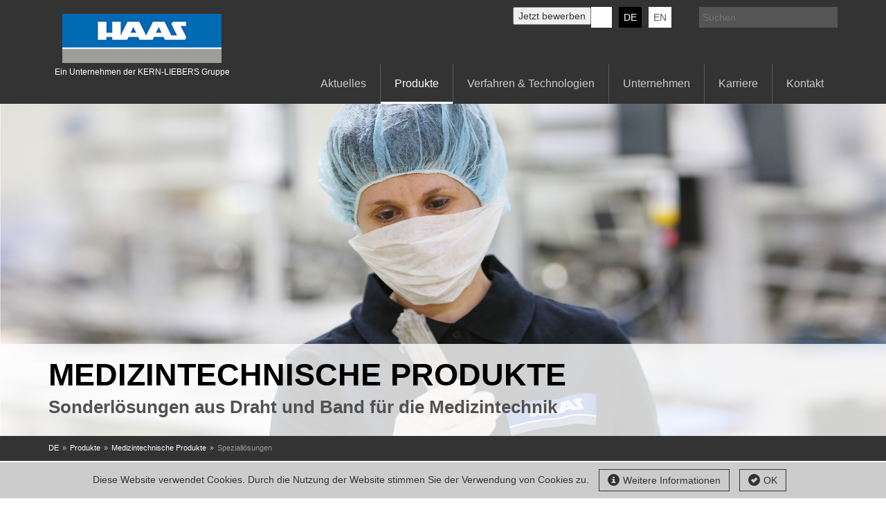

--- FILE ---
content_type: text/html; charset=utf-8
request_url: https://www.carl-haas.com/de/produkte/medizintechnische-produkte/spezialloesungen/
body_size: 9709
content:
<!DOCTYPE html> <html lang="de"> <head> <meta charset="utf-8"> <!--
	This website is powered by TYPO3 - inspiring people to share!
	TYPO3 is a free open source Content Management Framework initially created by Kasper Skaarhoj and licensed under GNU/GPL.
	TYPO3 is copyright 1998-2023 of Kasper Skaarhoj. Extensions are copyright of their respective owners.
	Information and contribution at https://typo3.org/
--><link rel="shortcut icon" href="/fileadmin/user_upload/KERNLIEBERS_TEXTILE_favicon.png" type="image/png"> <title>Carl Haas GmbH - Speziallösungen - CARL HAAS GmbH</title> <meta name="HTTP-EQUIV" http-equiv="X-UA-Compatible" content="IE=edge" /> <meta name="viewport" content="width=device-width, initial-scale=1, minimum-scale=1, maximum-scale=1" /> <link rel="stylesheet" type="text/css" href="/typo3temp/assets/compressed/merged-e8b6de12406cd4d69305bc83c6ae101b-b855d1a24333efbfeb94c91203106dea.css?1727160892" media="all"> <style type="text/css">
/*<![CDATA[*/
<!--
/*InlinePageCss*/
/* specific page styles for extension "tx_cssstyledcontent" */
	.csc-textpic-intext-right-nowrap .csc-textpic-text { margin-right: 970px; }
	.csc-textpic-intext-left-nowrap .csc-textpic-text { margin-left: 970px; }
/*InlineDefaultCss*/
/* default styles for extension "tx_klwebstes" */
  textarea.f3-form-error {
    background-color:#FF9F9F;
    border: 1px #FF0000 solid;
  }

  input.f3-form-error {
    background-color:#FF9F9F;
    border: 1px #FF0000 solid;
  }

  .tx-kl-webstes table {
    border-collapse:separate;
    border-spacing:10px;
  }

  .tx-kl-webstes table th {
    font-weight:bold;
  }

  .tx-kl-webstes table td {
    vertical-align:top;
  }

  .typo3-messages .message-error {
    color:red;
  }

  .typo3-messages .message-ok {
    color:green;
  }

/* default styles for extension "tx_hiveextcookie" */
    textarea.f3-form-error {
        background-color:#FF9F9F;
        border: 1px #FF0000 solid;
    }

    input.f3-form-error {
        background-color:#FF9F9F;
        border: 1px #FF0000 solid;
    }

    .tx-hive-ext-cookie table {
        border-collapse:separate;
        border-spacing:10px;
    }

    .tx-hive-ext-cookie table th {
        font-weight:bold;
    }

    .tx-hive-ext-cookie table td {
        vertical-align:top;
    }

    .typo3-messages .message-error {
        color:red;
    }

    .typo3-messages .message-ok {
        color:green;
    }
/* default styles for extension "tx_teufelssocialstream" */
	textarea.f3-form-error {
		background-color:#FF9F9F;
		border: 1px #FF0000 solid;
	}

	input.f3-form-error {
		background-color:#FF9F9F;
		border: 1px #FF0000 solid;
	}

	.tx-teufels-social-stream table {
		border-collapse:separate;
		border-spacing:10px;
	}

	.tx-teufels-social-stream table th {
		font-weight:bold;
	}

	.tx-teufels-social-stream table td {
		vertical-align:top;
	}

	.typo3-messages .message-error {
		color:red;
	}

	.typo3-messages .message-ok {
		color:green;
	}


-->
/*]]>*/
</style><script type="text/javascript">
  var _paq = window._paq || [];
  /* tracker methods like "setCustomDimension" should be called before "trackPageView" */
  _paq.push(['trackPageView']);
  _paq.push(['enableLinkTracking']);
  (function() {
    var u="//www.kern-liebers.com/piwik/";
    _paq.push(['setTrackerUrl', u+'matomo.php']);
    _paq.push(['setSiteId', '7']);
    var d=document, g=d.createElement('script'), s=d.getElementsByTagName('script')[0];
    g.type='text/javascript'; g.async=true; g.defer=true; g.src=u+'matomo.js'; s.parentNode.insertBefore(g,s);
  })();
</script><script type="text/javascript">;(function(){var a=document.createElement("script");var b=document.getElementsByTagName("script")[0];a.src=("https:"==document.location.protocol?"https":"http")+"://cdn.kern-liebers.org/typo3conf/ext/teufels_thm_webfontloader/Resources/Public/Assets/Js/webfontloader.min.js.gzip";a.type="text/javascript";a.async="true";b.parentNode.insertBefore(a,b)})();
</script><script type="text/javascript">;(function(){var a=setInterval(function(){if(typeof WebFont=="undefined"){}else{clearInterval(a);teufels_thm_webfontloader__webFontConfig={custom:{families:["Roboto:n4,n7","Roboto Condensed:n4,n7"],urls: ['/typo3conf/ext/fluidpages_child/Resources/Public/css/fonts.min.css']}};WebFont.load(teufels_thm_webfontloader__webFontConfig)}},2000)})();</script><meta name="DCTERMS.title" content="Carl Haas GmbH - Speziallösungen"> <meta name="description" content="Steinfangkörbchen, Armierungsspiralen und Ureterprothesen sind nur einige unserer Bauelemente aus Draht und Band für die Medizintechnik"> <meta name="DCTERMS.description" content="Steinfangkörbchen, Armierungsspiralen und Ureterprothesen sind nur einige unserer Bauelemente aus Draht und Band für die Medizintechnik"> <meta name="keywords" content="Medizintechnik, Steinfangkörbchen, Armierungsspiralen, Stiletts, Ureter-Prothesen, Drahtabschnitte, Stabilisierungsfedern, Mandrins, Federstränge, Medizinprodukte aus Draht"> <meta name="DCTERMS.subject" content="Medizintechnik, Steinfangkörbchen, Armierungsspiralen, Stiletts, Ureter-Prothesen, Drahtabschnitte, Stabilisierungsfedern, Mandrins, Federstränge, Medizinprodukte aus Draht"> <meta name="copyright" content="Carl Haas GmbH, 2025. Alle Rechte vorbehalten."> <meta name="DCTERMS.rights" content="Carl Haas GmbH, 2025. Alle Rechte vorbehalten."> <link rev="made" href="mailto:info@carl-haas.de"> <meta http-equiv="reply-to" content="info@carl-haas.de"> <meta name="DCTERMS.publisher" content="CARL HAAS GmbH"> <meta name="date" content="2025-12-10T11:23:23+01:00"> <meta name="DCTERMS.date" content="2025-12-10T11:23:23+01:00"> <meta name="robots" content="index,follow"> <meta name="ICBM" content="48.239573, 8.427549"> <meta name="geo.position" content="48.239573;8.427549"> <meta name="geo.region" content="DE-BW"> <meta name="geo.placename" content="Schramberg"> <link rel="canonical" href="https://www.carl-haas.com/de/produkte/medizintechnische-produkte/spezialloesungen/"> <meta property="og:title" content="Carl Haas GmbH - Speziallösungen "> <meta property="og:type" content="article"> <meta property="og:email" content="info@carl-haas.de"> <meta property="og:latitude" content="48.239573"> <meta property="og:longitude" content="8.427549"> <meta property="og:locality" content="Schramberg"> <meta property="og:region" content="DE-BW"> <link rel="stylesheet" href="/typo3temp/assets/vhs-assets-allUseCSS-bootstrapMinCss-carl-haasAddonCSS-mainCss-sidrMinCss.css?1765937523" /> <script type="text/javascript" src="/typo3temp/assets/vhs-assets-adaptive.js?1765937906"></script><script type="text/javascript" src="/typo3temp/assets/vhs-assets-modernizr.js?1765937906"></script><script type="text/javascript" src="/typo3temp/assets/vhs-assets-html5shiv.js?1765937906"></script><script type="text/javascript" src="/typo3temp/assets/vhs-assets-respond.js?1765937906"></script></head> <body class="page-3938"> <div id="sidr"> <nav role="navigation" class="navigation"> <ul id="m_langselect"><li><a href="de/" alt="DE" title="DE">DE</a></li><li><a href="en/" alt="EN" title="EN">EN</a></li></ul><ul><li class="first"><a href="/de/aktuelles/">Aktuelles</a></li><li><a href="/de/produkte/">Produkte</a><ul class="lvl-1"><li><a href="/de/produkte/medizintechnische-produkte/">Medizintechnische Produkte</a></li><li><a href="/de/produkte/praezisionsfedern-aus-draht/">Präzisionsfedern aus Draht</a></li><li><a href="/de/produkte/federn-fuer-die-mess-und-regeltechnik/">Federn für die Mess- und Regeltechnik</a></li><li><a href="/de/produkte/federn-fuer-die-uhrenindustrie/">Federn für die Uhrenindustrie</a></li><li><a href="/de/produkte/feinstdraehte-und-flachdraehte/">Feinstdrähte und Flachdrähte</a></li><li><a href="/de/produkte/kunststoffteile/">Kunststoffteile</a></li><li><a href="/de/produkte/stanzbiegeteile-5/">Stanzbiegeteile</a></li></ul></li><li><a href="/de/verfahren-technologien/">Verfahren & Technologien</a><ul class="lvl-1"><li><a href="/de/verfahren-technologien/federtechnologien-5/">Federtechnologien</a></li><li><a href="/de/verfahren-technologien/fertigung-von-mikrodrehteilen/">Fertigung von Mikrodrehteilen</a></li><li><a href="/de/verfahren-technologien/spritzguss/">Spritzguss</a></li><li><a href="/de/verfahren-technologien/stanz-biegetechnik/">Stanz-Biegetechnik</a></li><li><a href="/de/verfahren-technologien/laserschweisstechnik/">Laserschweißtechnik</a></li><li><a href="/de/verfahren-technologien/oberflaechenbehandlung-3/">Oberflächenbehandlung</a></li><li><a href="/de/verfahren-technologien/bauteilereinigung-1/">Bauteilereinigung</a></li><li><a href="/de/verfahren-technologien/engineering-6/">Engineering</a></li><li><a href="/de/verfahren-technologien/kundenspezifisch-verpacken/">Kundenspezifisch verpacken</a></li><li><a href="/de/verfahren-technologien/ziehen-und-walzen/">Ziehen und Walzen</a></li><li><a href="/de/verfahren-technologien/qualitaetssicherung-1/">Qualitätssicherung</a></li></ul></li><li class="sub"><a href="/de/unternehmen/" class="sub">Unternehmen</a><ul class="lvl-1"><li><a href="/de/unternehmen/geschichte/1904-heute/">Geschichte</a></li><li><a href="/de/unternehmen/daten-fakten/">Daten & Fakten</a></li><li><a href="/de/unternehmen/weltweite-praesenz/">Weltweite Präsenz</a></li><li><a href="/de/unternehmen/lieferanten/">Lieferanten</a></li><li><a href="/de/unternehmen/umwelt/">Umwelt</a></li><li><a href="/de/unternehmen/unternehmensphilosophie/">Unternehmensphilosophie</a></li><li><a href="/de/unternehmen/verbandsarbeit/">Verbandsarbeit</a></li><li><a href="/de/unternehmen/qualitaetsmanagement/">Qualitätsmanagement</a></li></ul></li><li class="sub"><a href="/de/karriere/" class="sub">Karriere</a><ul class="lvl-1"><li><a href="/de/karriere/stellenangebote/">Stellenangebote</a></li><li><a href="/de/karriere/arbeitswelt-carl-haas-personalpolitik/">Arbeitswelt CARL HAAS (Personalpolitik)</a></li><li><a href="/de/karriere/berufserfahrene-und-berufseinsteiger/">Berufserfahrene und Berufseinsteiger</a></li><li><a href="/de/karriere/ausbildung/">Ausbildung</a></li><li><a href="/de/karriere/ansprechpartner/">Ansprechpartner</a></li><li><a href="/de/karriere/faq/">FAQ</a></li></ul></li><li><a href="/de/kontakt/">Kontakt</a></li></ul> </nav> <nav class="metanavigation" role="navigation"> <ul><li class="first"><a href="/de/datenschutz/">Datenschutz</a></li><li><a href="/de/downloads/">AGB</a></li><li><a href="/de/impressum/">Impressum</a></li><li><a href="/de/suche/">Suche</a></li><li><a href="/de/downloads/">Downloads</a></li></ul> </nav> </div> <!--[if lt IE 7]>
		<div id="wrapper" class="ie6 lt-ie10 oldie de"> <![endif]--><!--[if IE 7]>
		<div id="wrapper" class="ie7 lt-ie10 oldie de"> <![endif]--><!--[if IE 8]>
		<div id="wrapper" class="ie8 lt-ie10 oldie de"> <![endif]--><!--[if IE 9]>
		<div id="wrapper" class="ie9 lt-ie10 de"> <![endif]--><!--[if gt IE 9]><!--><div id="wrapper" class="de"> <!--<![endif]--><header id="header" role="banner"> <div class="container-fluid"> <div class="row"> <div class="col-xs-6 visible-xs"> <button id="sidr-trigger" class="navbar-toggle" type="button"> <span class="sr-only">Toggle navigation</span> <span class="icon-bar"></span> <span class="icon-bar"></span> <span class="icon-bar"></span> </button> </div> <div class="col-xs-6 col-sm-3 col-md-3 logo"> <div id="c19919" class="csc-frame csc-frame-default"> <div class="csc-textpic csc-textpic-center csc-textpic-above"><div class="csc-textpic-imagewrap" data-csc-images="1" data-csc-cols="2"><div class="csc-textpic-center-outer"><div class="csc-textpic-center-inner"><figure class="csc-textpic-image csc-textpic-last"><a href="/de/" title="CARL HAAS GmbH"><img src="/fileadmin/user_upload/Global/FirmenLogos/Logo_Carl-Haas.png" width="230" height="71" alt="CARL HAAS GmbH"></a><figcaption class="csc-textpic-caption">Ein Unternehmen der KERN-LIEBERS Gruppe</figcaption></figure></div></div></div></div> </div> </div> <div class="col-sm-9 col-md-9 text-right hidden-xs"> <div id="search"> <form method="post" id="indexedsearch" action="/de/suche/?tx_indexedsearch_pi2%5Baction%5D=search&amp;tx_indexedsearch_pi2%5Bcontroller%5D=Search&amp;cHash=86d8f36d34be3a5999e3549cc6d2af4c"> <div> <input type="hidden" name="tx_indexedsearch_pi2[__referrer][@extension]" value="IndexedSearch" /> <input type="hidden" name="tx_indexedsearch_pi2[__referrer][@vendor]" value="TYPO3\CMS" /> <input type="hidden" name="tx_indexedsearch_pi2[__referrer][@controller]" value="Search" /> <input type="hidden" name="tx_indexedsearch_pi2[__referrer][@action]" value="form" /> <input type="hidden" name="tx_indexedsearch_pi2[__referrer][arguments]" value="YTowOnt90a64b67b5b6ffc3ddeba155facf9e19894eae7f5" /> <input type="hidden" name="tx_indexedsearch_pi2[__referrer][@request]" value="a:4:{s:10:&quot;@extension&quot;;s:13:&quot;IndexedSearch&quot;;s:11:&quot;@controller&quot;;s:6:&quot;Search&quot;;s:7:&quot;@action&quot;;s:4:&quot;form&quot;;s:7:&quot;@vendor&quot;;s:9:&quot;TYPO3\CMS&quot;;}1b4e87a3fe55864734ebb61803cf595bfc7d6789" /> <input type="hidden" name="tx_indexedsearch_pi2[__trustedProperties]" value="a:1:{s:6:&quot;search&quot;;a:14:{s:5:&quot;sword&quot;;i:1;s:9:&quot;_sections&quot;;i:1;s:13:&quot;_freeIndexUid&quot;;i:1;s:7:&quot;pointer&quot;;i:1;s:3:&quot;ext&quot;;i:1;s:10:&quot;searchType&quot;;i:1;s:14:&quot;defaultOperand&quot;;i:1;s:9:&quot;mediaType&quot;;i:1;s:9:&quot;sortOrder&quot;;i:1;s:5:&quot;group&quot;;i:1;s:11:&quot;languageUid&quot;;i:1;s:4:&quot;desc&quot;;i:1;s:15:&quot;numberOfResults&quot;;i:1;s:14:&quot;extendedSearch&quot;;i:1;}}d206ba2929f492e5bf7479991e69950d9df81c96" /> </div> <input placeholder="Suchen" class="tx-indexedsearch-searchbox-sword" id="searchterm" type="text" name="tx_indexedsearch_pi2[search][sword]" value="" /> <input name="search" src="/typo3conf/ext/fluidpages_child/Resources/Public/img/search.png" value="" id="searchsubmit" type="image" /> <div class="tx-indexedsearch-hidden-fields"> <input type="hidden" name="tx_indexedsearch_pi2[search][_sections]" value="0" /> <input id="tx_indexedsearch_freeIndexUid" type="hidden" name="tx_indexedsearch_pi2[search][_freeIndexUid]" value="_" /> <input id="tx_indexedsearch_pointer" type="hidden" name="tx_indexedsearch_pi2[search][pointer]" value="0" /> <input type="hidden" name="tx_indexedsearch_pi2[search][ext]" value="" /> <input type="hidden" name="tx_indexedsearch_pi2[search][searchType]" value="1" /> <input type="hidden" name="tx_indexedsearch_pi2[search][defaultOperand]" value="0" /> <input type="hidden" name="tx_indexedsearch_pi2[search][mediaType]" value="-1" /> <input type="hidden" name="tx_indexedsearch_pi2[search][sortOrder]" value="rank_flag" /> <input type="hidden" name="tx_indexedsearch_pi2[search][group]" value="" /> <input type="hidden" name="tx_indexedsearch_pi2[search][languageUid]" value="-1" /> <input type="hidden" name="tx_indexedsearch_pi2[search][desc]" value="" /> <input type="hidden" name="tx_indexedsearch_pi2[search][numberOfResults]" value="10" /> <input type="hidden" name="tx_indexedsearch_pi2[search][extendedSearch]" value="" /> </div> </form> </div> <div class="tx-indexedsearch-rules"> <h2>Regeln</h2> <p>Nur Wörter mit 2 oder mehr Zeichen werden akzeptiert.<br />Maximal 200 Zeichen insgesamt.<br />Leerzeichen werden zur Trennung von Worten verwendet, "" kann für die Suche nach ganzen Zeichenfolgen benutzt werden (keine Indexsuche).<br />UND, ODER und NICHT sind Suchoperatoren, die den standardmäßigen Operator überschreiben.<br />+/|/- entspricht UND, ODER und NICHT als Operatoren.<br />Alle Suchwörter werden zu Kleinschreibung konvertiert.</p> </div> <nav id="langselect" class="langselect " role="navigation"> <ul> <li class="lii"> <a alt="Language Navigation" class="active" href="/de/produkte/"> DE </a> </li> <li class="lii"> <a alt="Language Navigation" href="/en/products/"> EN </a> </li> </ul> </nav> <nav id="socialMedia" role="navigation"> <ul> <li> <a class="meta-icon-social-navitem-a jetzt_bewerben" href="https://jobs.kern-liebers.com/go/Stellenangebote/3721501/" target="_blank"> <button id="textil_shops" class="dropdown-toggle meta-icon-border-navitem-a shop jetzt_bewerben" type="button" data-toggle="dropdown" aria-haspopup="true" aria-expanded="true"> <span class="btn-label" style="">Jetzt bewerben</span> </button></a> </li> <li class="meta-icon-social-navitem"> <a class="meta-icon-social-navitem-a linkedin" href="https://www.linkedin.com/company/carl-haas-gmbh/" target="_blank" alt="KERN-LIEBERS LinkedIn" title="KERN-LIEBERS LinkedIn"> KERN-LIEBERS LinkedIn </a> </li> </ul> </nav> </div> </div> <div class="row hidden-xs"> <div class="col-md-12 text-right"> <nav id="navigation" role="navigation"> <ul class="clearfix"><li class="one"><a href="/de/aktuelles/">Aktuelles</a></li><li class="one active"><a href="/de/produkte/">Produkte</a><div class="meganavigation-wrapper hidden-xs"> <div class="container-fluid"> <div class="row"> <div class="col-sm-12 col-md-12"> <nav class="meganavigation" role="navigation"> <ul class="row"><li class="two col-sm-4"><div class="row mega50-50"><h3><a href="/de/produkte/medizintechnische-produkte/"><span class="no-padding-left no-padding-right teaser_img_parent col-sm-5 i"><img src="/fileadmin/_processed_/d/0/csm_Medizintechnische_Produkte_navi_01_d17992e288.jpg" width="132" height="80" alt="Medizintechnische Produkte" title="Medizintechnische Produkte" ></span><span class="h3 col-sm-5 com-md-7 picture">Medizintechnische Produkte</span></a></h3></div></li><li class="two col-sm-4"><div class="row mega50-50"><h3><a href="/de/produkte/praezisionsfedern-aus-draht/"><span class="no-padding-left no-padding-right teaser_img_parent col-sm-5 i"><img src="/fileadmin/_processed_/a/f/csm_1.2-Pruezisionsfedern-1_01_6306bcca7b.jpg" width="132" height="80" alt="Präzisionsfedern aus Draht" title="Präzisionsfedern aus Draht" ></span><span class="h3 col-sm-5 com-md-7 picture">Präzisionsfedern aus Draht</span></a></h3></div></li><li class="two col-sm-4"><div class="row mega50-50"><h3><a href="/de/produkte/federn-fuer-die-mess-und-regeltechnik/"><span class="no-padding-left no-padding-right teaser_img_parent col-sm-5 i"><img src="/fileadmin/_processed_/3/6/csm_Federn_Mess_und_Regeltechnik_navi_01_8b8523e46e.jpg" width="132" height="80" alt="Federn für die Mess- und Regeltechnik" title="Federn für die Mess- und Regeltechnik" ></span><span class="h3 col-sm-5 com-md-7 picture">Federn für die Mess- und Regeltechnik</span></a></h3></div></li><li class="two col-sm-4"><div class="row mega50-50"><h3><a href="/de/produkte/federn-fuer-die-uhrenindustrie/"><span class="no-padding-left no-padding-right teaser_img_parent col-sm-5 i"><img src="/fileadmin/_processed_/3/d/csm_CH_Uhrenfedern_380x230jpg_13616eaa09.jpg" width="133" height="80" alt="Federn für die Uhrenindustrie" title="Federn für die Uhrenindustrie" ></span><span class="h3 col-sm-5 com-md-7 picture">Federn für die Uhrenindustrie</span></a></h3></div></li><li class="two col-sm-4"><div class="row mega50-50"><h3><a href="/de/produkte/feinstdraehte-und-flachdraehte/"><span class="no-padding-left no-padding-right teaser_img_parent col-sm-5 i"><img src="/fileadmin/_processed_/c/3/csm_Feinstdraehte_navi_01_903e42b243.jpg" width="132" height="80" alt="Feinstdrähte und Flachdrähte" title="Feinstdrähte und Flachdrähte" ></span><span class="h3 col-sm-5 com-md-7 picture">Feinstdrähte und Flachdrähte</span></a></h3></div></li><li class="two col-sm-4"><div class="row mega50-50"><h3><a href="/de/produkte/kunststoffteile/"><span class="no-padding-left no-padding-right teaser_img_parent col-sm-5 i"><img src="/fileadmin/_processed_/f/6/csm_Kunststoffteile_navi_01_6e12dfe1df.jpg" width="132" height="80" alt="Kunststoffteile" title="Kunststoffteile" ></span><span class="h3 col-sm-5 com-md-7 picture">Kunststoffteile</span></a></h3></div></li><li class="two col-sm-4"><div class="row mega50-50"><h3><a href="/de/produkte/stanzbiegeteile-5/"><span class="no-padding-left no-padding-right teaser_img_parent col-sm-5 i"><img src="/fileadmin/_processed_/5/2/csm_Stanzbiegeteile_navi_01_aee1b66e8b.jpg" width="132" height="80" alt="Stanzbiegeteile" title="Stanzbiegeteile" ></span><span class="h3 col-sm-5 com-md-7 picture">Stanzbiegeteile</span></a></h3></div></li></ul> <div class="comparison-menu"> <div class="row"> <div class="col-sm-6"> <ul class="clearfix"> <li>Carl Haas GmbH</li> <li>Kern-Liebers Firmengruppe</li> </ul> </div> </div> </div> </nav> </div> </div> </div> </div></li><li class="one"><a href="/de/verfahren-technologien/">Verfahren & Technologien</a><div class="meganavigation-wrapper hidden-xs"> <div class="container-fluid"> <div class="row"> <div class="col-sm-12 col-md-12"> <nav class="meganavigation" role="navigation"> <ul class="row"><li class="two col-sm-4"><div class="row mega50-50"><h3><a href="/de/verfahren-technologien/federtechnologien-5/"><span class="no-padding-left no-padding-right teaser_img_parent col-sm-5 i"><img src="/fileadmin/_processed_/9/b/csm_carl-haas_942_federtechnologie_navi_01_d422d05f5c.jpg" width="132" height="80" alt="Federtechnologien" title="Federtechnologien" ></span><span class="h3 col-sm-5 com-md-7 picture">Federtechnologien</span></a></h3></div></li><li class="two col-sm-4"><div class="row mega50-50"><h3><a href="/de/verfahren-technologien/fertigung-von-mikrodrehteilen/"><span class="no-padding-left no-padding-right teaser_img_parent col-sm-5 i"><img src="/fileadmin/_processed_/b/f/csm_carl-haas_mikrodrehteile_navi_01_86080fa7e7.jpg" width="132" height="80" alt="Fertigung von Mikrodrehteilen" title="Fertigung von Mikrodrehteilen" ></span><span class="h3 col-sm-5 com-md-7 picture">Fertigung von Mikrodrehteilen</span></a></h3></div></li><li class="two col-sm-4"><div class="row mega50-50"><h3><a href="/de/verfahren-technologien/spritzguss/"><span class="no-padding-left no-padding-right teaser_img_parent col-sm-5 i"><img src="/fileadmin/_processed_/d/1/csm_spritzguss_navi_01_87d571df7f.jpg" width="132" height="80" alt="Spritzguss" title="Spritzguss" ></span><span class="h3 col-sm-5 com-md-7 picture">Spritzguss</span></a></h3></div></li><li class="two col-sm-4"><div class="row mega50-50"><h3><a href="/de/verfahren-technologien/stanz-biegetechnik/"><span class="no-padding-left no-padding-right teaser_img_parent col-sm-5 i"><img src="/fileadmin/_processed_/3/d/csm_carl-haas_2053_stanzbiege_navi_01_30756b0740.jpg" width="132" height="80" alt="Stanz-Biegetechnik" title="Stanz-Biegetechnik" ></span><span class="h3 col-sm-5 com-md-7 picture">Stanz-Biegetechnik</span></a></h3></div></li><li class="two col-sm-4"><div class="row mega50-50"><h3><a href="/de/verfahren-technologien/laserschweisstechnik/"><span class="no-padding-left no-padding-right teaser_img_parent col-sm-5 i"><img src="/fileadmin/_processed_/a/5/csm_carl-haas_097_laserschweiss_navi_01_67b666cf61.jpg" width="132" height="80" alt="Laserschweißtechnik" title="Laserschweißtechnik" ></span><span class="h3 col-sm-5 com-md-7 picture">Laserschweißtechnik</span></a></h3></div></li><li class="two col-sm-4"><div class="row mega50-50"><h3><a href="/de/verfahren-technologien/oberflaechenbehandlung-3/"><span class="no-padding-left no-padding-right teaser_img_parent col-sm-5 i"><img src="/fileadmin/_processed_/d/1/csm_carl-haas-_composing_02_d63e38a98b.jpg" width="132" height="80" alt="Oberflächenbehandlung" title="Oberflächenbehandlung" ></span><span class="h3 col-sm-5 com-md-7 picture">Oberflächenbehandlung</span></a></h3></div></li><li class="two col-sm-4"><div class="row mega50-50"><h3><a href="/de/verfahren-technologien/bauteilereinigung-1/"><span class="no-padding-left no-padding-right teaser_img_parent col-sm-5 i"><img src="/fileadmin/_processed_/c/0/csm_carl-haas_888_Bauteilereinigung_navi_01_2f1ab11358.jpg" width="132" height="80" alt="Bauteilereinigung" title="Bauteilereinigung" ></span><span class="h3 col-sm-5 com-md-7 picture">Bauteilereinigung</span></a></h3></div></li><li class="two col-sm-4"><div class="row mega50-50"><h3><a href="/de/verfahren-technologien/engineering-6/"><span class="no-padding-left no-padding-right teaser_img_parent col-sm-5 i"><img src="/fileadmin/_processed_/b/c/csm_carl-haas_2105_werkzeugbau_01_9ebfb7b1c9.jpg" width="132" height="80" alt="Engineering" title="Engineering" ></span><span class="h3 col-sm-5 com-md-7 picture">Engineering</span></a></h3></div></li><li class="two col-sm-4"><div class="row mega50-50"><h3><a href="/de/verfahren-technologien/kundenspezifisch-verpacken/"><span class="no-padding-left no-padding-right teaser_img_parent col-sm-5 i"><img src="/fileadmin/_processed_/7/d/csm_Carl-Haas_composing_01_c827e83f52.jpg" width="132" height="80" alt="Kundenspezifisch verpacken" title="Kundenspezifisch verpacken" ></span><span class="h3 col-sm-5 com-md-7 picture">Kundenspezifisch verpacken</span></a></h3></div></li><li class="two col-sm-4"><div class="row mega50-50"><h3><a href="/de/verfahren-technologien/ziehen-und-walzen/"><span class="no-padding-left no-padding-right teaser_img_parent col-sm-5 i"><img src="/fileadmin/_processed_/7/5/csm_carl-haas_1632_ziehenwalzen_navi_01_561cd663da.jpg" width="132" height="80" alt="Ziehen und Walzen" title="Ziehen und Walzen" ></span><span class="h3 col-sm-5 com-md-7 picture">Ziehen und Walzen</span></a></h3></div></li><li class="two col-sm-4"><div class="row mega50-50"><h3><a href="/de/verfahren-technologien/qualitaetssicherung-1/"><span class="no-padding-left no-padding-right teaser_img_parent col-sm-5 i"><img src="/fileadmin/_processed_/3/6/csm_carl-haas_125_Qualitaetssicherung_navi_01_8588a761a3.jpg" width="132" height="80" alt="Qualitätssicherung" title="Qualitätssicherung" ></span><span class="h3 col-sm-5 com-md-7 picture">Qualitätssicherung</span></a></h3></div></li></ul> <div class="comparison-menu"> <div class="row"> <div class="col-sm-6"> <ul class="clearfix"> <li>Carl Haas GmbH</li> <li>Kern-Liebers Firmengruppe</li> </ul> </div> </div> </div> </nav> </div> </div> </div> </div></li><li class="one sub"><a href="/de/unternehmen/" class="sub">Unternehmen</a><div class="meganavigation-wrapper hidden-xs"> <div class="container-fluid"> <div class="row"> <div class="col-sm-12 col-md-12"> <nav class="meganavigation" role="navigation"> <ul class="row"><li class="two col-sm-4"><div class="row mega50-50"><h3><a href="/de/unternehmen/geschichte/1904-heute/"><span class="no-padding-left no-padding-right col-sm-5 teaser_img_parent"><img src="/fileadmin/user_upload/TochterGesellschaften/Carl-Haas/Unternehmen/Navi/carl_haas_geschichte_navi.jpg" width="380" height="230" alt="Geschichte" title="Geschichte" ></span><span class="h3 col-sm-5 com-md-7 picture">Geschichte</span></a></h3></div></li><li class="two col-sm-4"><div class="row mega50-50"><h3><a href="/de/unternehmen/daten-fakten/"><span class="no-padding-left no-padding-right col-sm-5 teaser_img_parent"><img src="/fileadmin/user_upload/TochterGesellschaften/Carl-Haas/Unternehmen/Navi/daten_fakten_380.jpg" width="380" height="230" alt="Daten &amp; Fakten" title="Daten &amp; Fakten" ></span><span class="h3 col-sm-5 com-md-7 picture">Daten & Fakten</span></a></h3></div></li><li class="two col-sm-4"><div class="row mega50-50"><h3><a href="/de/unternehmen/weltweite-praesenz/"><span class="no-padding-left no-padding-right col-sm-5 teaser_img_parent"><img src="/fileadmin/user_upload/DE/MegaNav/we_we_nav.jpg" width="140" height="80" alt="Weltweite Präsenz" title="Weltweite Präsenz" ></span><span class="h3 col-sm-5 com-md-7 picture">Weltweite Präsenz</span></a></h3></div></li><li class="two col-sm-4"><div class="row mega50-50"><h3><a href="/de/unternehmen/lieferanten/"><span class="no-padding-left no-padding-right col-sm-5 teaser_img_parent"><img src="/fileadmin/user_upload/DE/MegaNav/lieferanten_nav.jpg" width="140" height="80" alt="Lieferanten" title="Lieferanten" ></span><span class="h3 col-sm-5 com-md-7 picture">Lieferanten</span></a></h3></div></li><li class="two col-sm-4"><div class="row mega50-50"><h3><a href="/de/unternehmen/umwelt/"><span class="no-padding-left no-padding-right col-sm-5 teaser_img_parent"><img src="/fileadmin/user_upload/TochterGesellschaften/Carl-Haas/Unternehmen/Navi/carl_haas_umwelt_navi.jpg" width="380" height="230" alt="Umwelt" title="Umwelt" ></span><span class="h3 col-sm-5 com-md-7 picture">Umwelt</span></a></h3></div></li><li class="two col-sm-4"><div class="row mega50-50"><h3><a href="/de/unternehmen/unternehmensphilosophie/"><span class="no-padding-left no-padding-right col-sm-5 teaser_img_parent"><img src="/fileadmin/user_upload/carl_haas_neu_uphil_navi.jpg" width="380" height="230" alt="Unternehmensphilosophie" title="Unternehmensphilosophie" ></span><span class="h3 col-sm-5 com-md-7 picture">Unternehmensphilosophie</span></a></h3></div></li><li class="two col-sm-4"><div class="row mega50-50"><h3><a href="/de/unternehmen/verbandsarbeit/"><span class="no-padding-left no-padding-right col-sm-5 teaser_img_parent"><img src="/fileadmin/user_upload/TochterGesellschaften/Carl-Haas/Unternehmen/Navi/carl_haas_1632_verbandsarbeit_navi.jpg" width="380" height="230" alt="Verbandsarbeit" title="Verbandsarbeit" ></span><span class="h3 col-sm-5 com-md-7 picture">Verbandsarbeit</span></a></h3></div></li><li class="two col-sm-4"><div class="row mega50-50"><h3><a href="/de/unternehmen/qualitaetsmanagement/"><span class="no-padding-left no-padding-right col-sm-5 teaser_img_parent"><img src="/fileadmin/user_upload/TochterGesellschaften/Carl-Haas/Unternehmen/Navi/carl_haas_1170_qualitaet_navi.jpg" width="380" height="230" alt="Qualitätsmanagement" title="Qualitätsmanagement" ></span><span class="h3 col-sm-5 com-md-7 picture">Qualitätsmanagement</span></a></h3></div></li></ul> <div class="comparison-menu"> <div class="row"> <div class="col-sm-6"> <ul class="clearfix"> <li>Carl Haas GmbH</li> <li>Kern-Liebers Firmengruppe</li> </ul> </div> </div> </div> </nav> </div> </div> </div> </div></li><li class="one sub"><a href="/de/karriere/" class="sub">Karriere</a><div class="meganavigation-wrapper hidden-xs"> <div class="container-fluid"> <div class="row"> <div class="col-sm-12 col-md-12"> <nav class="meganavigation" role="navigation"> <ul class="row"><li class="two col-sm-4"><div class="row mega50-50"><h3><a href="/de/karriere/stellenangebote/"><span class="no-padding-left no-padding-right col-sm-5 teaser_img_parent"><img src="/fileadmin/user_upload/TochterGesellschaften/Carl-Haas/Karriere/Navi/carl-haas_673_stellenangebote_navi.jpg" width="380" height="230" alt="Stellenangebote" title="Stellenangebote" ></span><span class="h3 col-sm-5 com-md-7 picture">Stellenangebote</span></a></h3></div></li><li class="two col-sm-4"><div class="row mega50-50"><h3><a href="/de/karriere/arbeitswelt-carl-haas-personalpolitik/"><span class="no-padding-left no-padding-right col-sm-5 teaser_img_parent"><img src="/fileadmin/user_upload/TochterGesellschaften/Carl-Haas/Karriere/Navi/carl-haas_1515_arbeitswelt.jpg" width="380" height="230" alt="Arbeitswelt CARL HAAS (Personalpolitik)" title="Arbeitswelt CARL HAAS (Personalpolitik)" ></span><span class="h3 col-sm-5 com-md-7 picture">Arbeitswelt CARL HAAS (Personalpolitik)</span></a></h3></div></li><li class="two col-sm-4"><div class="row mega50-50"><h3><a href="/de/karriere/berufserfahrene-und-berufseinsteiger/"><span class="no-padding-left no-padding-right col-sm-5 teaser_img_parent"><img src="/fileadmin/user_upload/TochterGesellschaften/Carl-Haas/Karriere/Navi/carl-haas_011_berufseinsteiger.jpg" width="380" height="230" alt="Berufserfahrene und Berufseinsteiger" title="Berufserfahrene und Berufseinsteiger" ></span><span class="h3 col-sm-5 com-md-7 picture">Berufserfahrene und Berufseinsteiger</span></a></h3></div></li><li class="two col-sm-4"><div class="row mega50-50"><h3><a href="/de/karriere/ausbildung/"><span class="no-padding-left no-padding-right col-sm-5 teaser_img_parent"><img src="/fileadmin/user_upload/TochterGesellschaften/Carl-Haas/Karriere/Navi/carl-haas_389_ausbildung.jpg" width="380" height="230" alt="Ausbildung" title="Ausbildung" ></span><span class="h3 col-sm-5 com-md-7 picture">Ausbildung</span></a></h3></div></li><li class="two col-sm-4"><div class="row mega50-50"><h3><a href="/de/karriere/ansprechpartner/"><span class="no-padding-left no-padding-right col-sm-5 teaser_img_parent"><img src="/fileadmin/user_upload/TochterGesellschaften/Bruker-Spaleck/Karriere/Uebersichtsboxen/Bild_Jens_budig_navi.jpg" width="380" height="230" alt="Ansprechpartner" title="Ansprechpartner" ></span><span class="h3 col-sm-5 com-md-7 picture">Ansprechpartner</span></a></h3></div></li><li class="two col-sm-4"><div class="row mega50-50"><h3><a href="/de/karriere/faq/"><span class="no-padding-left no-padding-right col-sm-5 teaser_img_parent"><img src="/fileadmin/user_upload/TochterGesellschaften/Carl-Haas/Karriere/Navi/2022-carl-haas-karriere-navi.jpg" width="1190" height="720" alt="FAQ" title="FAQ" ></span><span class="h3 col-sm-5 com-md-7 picture">FAQ</span></a></h3></div></li></ul> <div class="comparison-menu"> <div class="row"> <div class="col-sm-6"> <ul class="clearfix"> <li>Carl Haas GmbH</li> <li>Kern-Liebers Firmengruppe</li> </ul> </div> </div> </div> </nav> </div> </div> </div> </div></li><li class="one"><a href="/de/kontakt/">Kontakt</a></li></ul> </nav> </div> </div> </div> </header> <main id="main" role="main"> <!--TYPO3SEARCH_begin--><div id="c19978" class="csc-frame csc-frame-default"> <section class="position_relative none"> <div class="tkl-businessareas"> <div class="tx-tkl-businessareas-productgroup-show"> <section id="illustration"> <div data-position="center center" class="backstretch" id="illustration-image" data-image="/fileadmin/user_upload/tx_tklbusinessareas/Carl-Haas_medizinische_04.jpg" style="background-image: url(/fileadmin/user_upload/tx_tklbusinessareas/Carl-Haas_medizinische_04.jpg);"> </div> <div class="illustration-caption with-linecolor"> <div class="container-fluid"> <h1>Medizintechnische Produkte</h1> <p>Sonderlösungen aus Draht und Band für die Medizintechnik</p> <div class="row margin-top_small"> <div class="col-md-12 bottom-line-small"> <div class="baseBackground"></div> </div> </div> </div> </div> </section> <section class="bg-gray"> <div class="container-fluid"> <div class="row"> <div class="col-md-12"> <nav role="navigation" id="breadcrumbnavigation"> <ol class="breadcrumb"><li class="active sub"><a href="/de/" title="DE">DE</a></li><li class="active sub current"><a href="/de/produkte/" title="Produkte">Produkte</a></li><li class="active sub current"><a href="/de/produkte/medizintechnische-produkte/">Medizintechnische Produkte</a></li><li class="active sub current">Speziallösungen</li></ol> </nav> </div> </div> </div> </section> <section class="position_relative bg-gray"> <div class="container-fluid"> <div class="row margin-bottom text-align_center"> <div class="col-sm-10 col-sm-offset-1 text-align_center"> <h2>Speziallösungen</h2> <div>Wir fertigen präzise Bauelemente aus Draht und Band für die Medizintechnik wie etwa Steinfangkörbchen, Armierungsspiralen und Ureterprothesen. </div> </div> </div> </div> </section> <section class="position_relative none"> <div class="container-fluid"> <div class="row margin-top margin-bottom"> <div class="col-md-12"> <div class=" col-md-10 col-md-offset-1"> <div class="container-fluid"> <div class="row"> <div class="col-sm-6"> <p>Alle Prototypen und Kleinserien unserer Sonderlösungen für die Medizintechnik werden nach Ihren spezifischen Vorgaben gefertigt. Dabei bearbeiten wir alle rostfreien Stähle nach DIN und AISI sowie die gängigen Implantatwerkstoffe.</p> <h4>Unsere Speziallösungen aus Draht und Band für die Medizintechnik im Überblick</h4> <p>&nbsp;</p> <h4>Steinfangkörbchen</h4><ul><li>Die innovative Produktpalette der Steinfangkörbchen von CARL HAAS ist die ideale chirurgische Option für die Entfernung von Nieren- und Blasensteinen. CARL HAAS hat eine Reihe von Produkten entwickelt, mit unterschiedlicher Anzahl von Drähten und in unterschiedlichen Formen.</li></ul><h4>Armierungsspiralen</h4><ul><li>Die Spiralen werden zur Armierung von z.B. Trachealtuben verwendet, um deren Formstabilität zu verbessern.</li> <li>Ausführung: nach Kundenspezifikation</li></ul><h4>Ureterprothesen</h4> <p>Die ersten Ureterprothesen wurden in den Achtzigerjahren entwickelt. Seitdem haben wir dieses Produkt kontinuierlich weiterentwickelt, um die folgenden Produkteigenschaften zu verbessern:</p><ul><li>Durch die engen Windungen kann kein Gewebe einwachsen. Deshalb kann die Prothese im Bedarfsfall wieder leicht entfernt werden.</li><li>Durch den Trans-Schließmuskel-Draht behält der Patient weiterhin eine natürliche Kontinenz</li><li>Ein breites Ende reduziert das Migrationsrisiko</li><li>Große Lumen garantieren eine gute Harnableitung</li><li>Ausführung: nach Kundenspezifikation</li></ul><h4>Sonstige Teile für die Medizintechnik</h4><ul><li>Ringfedern</li> <li>Druck-, Zug- und Kontaktfedern</li> <li>Spiralfedern</li> <li>Wellenfedern</li> <li>Stanzteile</li> <li>Stanzbiegeteile</li> <li>Rohrfedern</li> <li>Mikrofedern</li> <li>Lidsperrer</li> <li>Kunststoffverbundteile</li> <li>Blut- und Allergielanzetten</li> <li>Stilette, Mandrins</li> <li>Einschraubwendeln für die Kardiologie</li></ul><p>Diese Sonderteile und noch viele andere können auf spezifischen Kundenwunsch gefertigt werden.</p><p><a href="/fileadmin/user_upload/TochterGesellschaften/Carl-Haas/Produkte/PDF-Datei/DE_Medizintechnikbroschuere.pdf" target="_blank" class="btn btn-lg_ btn-default btn-inline-block"> <span class="glyphicon glyphicon-pdf left"></span> <span class="space_left">Broschüre Medizintechnik</span> </a></p> </div> <div class="col-sm-6"> <div class="product-file pull-right"> <img src="/fileadmin/user_upload/tx_tklbusinessareas/spezialloesungen_content_01.jpg" width="380" height="230" alt="Armierungsspiralen" title="Armierungsspiralen" /> </div> <div class="product-file pull-right"> <img src="/fileadmin/user_upload/tx_tklbusinessareas/spezialloesungen_content_2_01.jpg" width="380" height="230" alt="Ureterprothesen" title="Ureterprothesen" /> </div> <div class="product-file pull-right"> <img src="/fileadmin/user_upload/tx_tklbusinessareas/spezialloesungen_content_3_01.jpg" width="380" height="230" alt="Lidsperrer" title="Lidsperrer" /> </div> <div class="product-file pull-right"> <img src="/fileadmin/user_upload/tx_tklbusinessareas/ringfedern_05.jpg" width="380" height="230" alt="Ringfeder" title="Ringfeder" /> </div> </div> </div> </div> </div> </div> </div> </div> </section> <section class="position_relative none"> </section> <section class="position_relative none"> <div data-ride="carousel" class="carousel slide productslider" id="carousel-content"> <div class="productslide-headline"> <div class="row text-align_center"> <div class="col-md-12"> <h2 class="globalsSliderHeadline-firstHeader">Produkte</h2> </div> </div> </div> <div class="carousel-inner"> </div> <a data-slide="prev" href="#carousel-content" class="left carousel-control"></a> <a data-slide="next" href="#carousel-content" class="right carousel-control"></a> </div> </section> <section class="position_relative none"> <div class="illustration backstretch" data-position="" data-image="/fileadmin/user_upload/tx_tklbusinessareas/carl-haas_242_praezisionsfedern_footer.jpg" style="background-image: url(/fileadmin/user_upload/tx_tklbusinessareas/carl-haas_242_praezisionsfedern_footer.jpg);"> <div class="illustration-content"> <div class="container-fluid"> <div class="row margin-top margin-bottom productgroup-contacts"> <div class="col-sm-6 elem-index-0"> <div class="row margin-bottom"> <div class="col-md-12 margin-bottom"> <h3>Kontakt</h3> </div> <div class="col-xs-3 col-sm-3 col-md-3 margin-bottom"> <img src="/fileadmin/user_upload/TochterGesellschaften/Carl-Haas/Kontakt/Kontaktbilder/2023_01_Seeger_Jana.jpg" width="81" height="81" alt="" /> </div> <div class="clearfix"></div> <div class="col-xs-9 col-sm-9 col-md-9 elem-index-3"> <p class="bold">Produkt Speziallösungen</p> <table class="contenttable"><tbody><tr><td style="width: 70px;">Phone:</td><td>+49 (0) 7422 567 - 452</td></tr><tr><td>E-mail:</td><td><a href="mailto:jana.seeger@kern-liebers.com">jana.seeger@kern-liebers.com</a></td></tr></tbody></table> </div> </div> </div> <div class="col-sm-6 elem-index-1"> <div class="row iconlist"> <div class="col-md-12 margin-bottom"> <h3>Brancheneinsatz</h3> </div> <div class="col-sm-6 col-md-5"> <div class="csc-textpic-intext-left-nowrap"> <div class="csc-textpic-imagewrap"> <img src="/fileadmin/_processed_/d/f/csm_medical_negative_01_3c0fb6af07.png" width="20" height="20" alt="" /> </div> <div class="csc-textpic-text"> <p> Medizintechnik </p> </div> </div> </div> </div> </div> </div> </div> </div> </div> </section> </div> </div> </section> </div> <!--TYPO3SEARCH_end--></main> </div> <footer id="footer" role="contentinfo"> <div class="container-fluid"> <section class="footer-section1"> <div id="c19918" class="csc-frame csc-frame-default"> <div class="row"> <div class=" col-xs-6 col-sm-5 col-md-4 col-lg-4 elem-index-0"> <div id="c19917" class="csc-frame csc-frame-default"> <p>&nbsp;</p> <p>CARL HAAS GmbH</p> <p>Dr.-Konstantin-Hank-Str. 18</p> <p>78713 Schramberg</p> </div> </div> <div class=" col-xs-6 col-sm-4 col-md-5 col-lg-6 elem-index-1"> <div id="c19916" class="csc-frame csc-frame-default"> <p>&nbsp;</p> <p>Telefon: +49 (0) 7422 . 567 - 0</p> <p>Telefax: +49 (0) 7422 . 567 - 239</p> <p>E-Mail: <a href="mailto:info-ch@kern-liebers.com">info-ch@kern-liebers.com</a></p> </div> </div> <div class=" col-xs-2 hidden-xs col-sm-3 col-md-3 col-lg-2 text-right elem-index-2"> <div id="c19915" class="csc-frame csc-frame-default"> <p>&nbsp;<a href="/de/downloads/" class="internal-link">AGB</a> </p> <p><a href="/de/impressum/" class="internal-link">Impressum</a> </p> <p><a href="/de/datenschutz/" class="internal-link">Datenschutz</a> </p> <p><a href="/de/downloads/" class="internal-link">Downloads</a></p> </div> </div> </div> </div> </section> <section class="footer-section2"> <div class="row"> <div class="col-md-12 bottom-line"> <div class="bg-lightblue"></div> <div class="bg-darkblue"></div> <div class="bg-lightgreen"></div> <div class="bg-darkgreen"></div> <div class="bg-orange"></div> </div> </div> </section> </div> </footer> <div class="hiveextcookie_notice"> <div id="hiveextcookie_notice_render" class="hiveextcookie_notice_render xXx"> <div class="cookie__container container"> <div class="cookie__row row"> <div class="cookie__col col-xs-12"> <div class="cookie__disclaimer disclaimer"> <div class="cookie__disclaimer__text disclaimer__text"> <p>Diese Website verwendet Cookies. Durch die Nutzung der Website stimmen Sie der Verwendung von Cookies zu.</p> </div> <div class="cookie__disclaimer__detaillink disclaimer__text"> <a href="/de/datenschutz/" title="Weitere Informationen" target="_blank"> <span class="glyphicon glyphicon-info-sign left"></span> Weitere Informationen </a> </div> <div class="cookie__disclaimer__accept disclaimer__button"> <button type="button" id="cookie_trigger" class="btn btn-primary" onClick=" document.cookie='hive-ext-cookie--8=1;path=/;expires=Wed, 17-Jun-2026 17:12:51 UTC'; "> <span class="glyphicon glyphicon-ok-sign left"></span> OK </button> </div> </div> </div> </div> </div> </div> </div> <script src="/typo3temp/assets/compressed/merged-f45a73120b83dd0f20aacc539323a359-2e868e2d07eca8f3f4f52a33e1a8307e.js?1727160892" type="text/javascript"></script><script src="/typo3temp/assets/compressed/merged-0fc58484efb002cc3afab05dd6a29054-83ee132e6d4645c321897605e3aa4aec.js?1727160892" type="text/javascript"></script><script type="text/javascript" src="/typo3temp/assets/vhs-assets-jqueryMobileTouch.js?1765937906"></script><script type="text/javascript" src="/typo3temp/assets/vhs-assets-backstretchJs-bootstrapMin-bootstrapTabcollapse-carl-haasAddonJS-mainJs-mobileDetectionJs-sidrMin-spinJs-spinJsJs.js?1765937523"></script></body> </html>